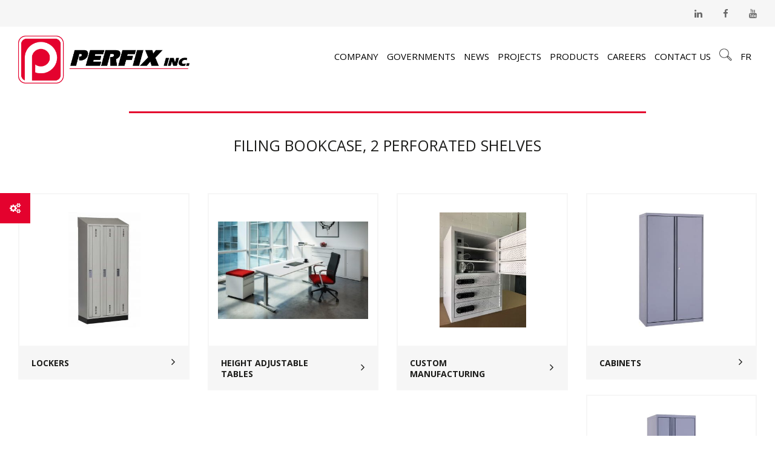

--- FILE ---
content_type: text/html; charset=UTF-8
request_url: https://perfix.ca/en/product-attribute/poids/38/
body_size: 15129
content:
<!DOCTYPE html>
<!--[if IE 7]>
<html class="ie ie7" lang="en-US" prefix="og: https://ogp.me/ns#">
<![endif]-->
<!--[if IE 8]>
<html class="ie ie8" lang="en-US" prefix="og: https://ogp.me/ns#">
<![endif]-->
<!--[if !(IE 7) | !(IE 8) ]><!-->
<html id="top" lang="en-US" prefix="og: https://ogp.me/ns#">
<head>
	<meta charset="UTF-8" />
	<link rel="dns-prefetch" href="//fonts.googleapis.com/">
	
	<script>
        window.dataLayer = window.dataLayer || [];
        function gtag() {
            dataLayer.push(arguments);
        }
        gtag("consent", "default", {
            ad_storage: "denied",
            analytics_storage: "granted",
            functionality_storage: "granted",
            personalization_storage: "denied",
            security_storage: "granted",
            wait_for_update: 2000,
        });
        gtag("set", "ads_data_redaction", true);
        gtag("set", "url_passthrough", false);
    </script>

<!-- Start cookieyes banner -->
<script id="cookieyes" type="text/javascript" src="https://cdn-cookieyes.com/client_data/5be856e887c37bd9d0f0cd97/script.js"></script>
<!-- End cookieyes banner -->

	<title>38 Archives - Perfix inc.</title>

		<style>img:is([sizes="auto" i], [sizes^="auto," i]) { contain-intrinsic-size: 3000px 1500px }</style>
	
		<link rel="profile" href="https://gmpg.org/xfn/11" />
		<meta name="viewport" content="width=device-width, initial-scale=1.0" />
				<link rel="apple-touch-icon" sizes="180x180" href="https://perfix.ca/wp-content/themes/perfix/images/favicons/apple-touch-icon.png">
		<link rel="icon" type="image/png" href="https://perfix.ca/wp-content/themes/perfix/images/favicons/favicon-32x32.png" sizes="32x32">
		<link rel="icon" type="image/png" href="https://perfix.ca/wp-content/themes/perfix/images/favicons/favicon-16x16.png" sizes="16x16">
		<link rel="manifest" href="https://perfix.ca/wp-content/themes/perfix/images/favicons/manifest.json">
		<link rel="mask-icon" href="https://perfix.ca/wp-content/themes/perfix/images/favicons/safari-pinned-tab.svg" color="#e4022e">
		<meta name="theme-color" content="#ffffff">
		
<!-- Search Engine Optimization by Rank Math - https://rankmath.com/ -->
<meta name="robots" content="index, follow, max-snippet:-1, max-video-preview:-1, max-image-preview:large"/>
<link rel="canonical" href="https://perfix.ca/en/product-attribute/poids/38/" />
<meta property="og:locale" content="en_US" />
<meta property="og:type" content="article" />
<meta property="og:title" content="38 Archives - Perfix inc." />
<meta property="og:url" content="https://perfix.ca/en/product-attribute/poids/38/" />
<meta property="og:site_name" content="Perfix inc." />
<meta property="article:publisher" content="https://www.facebook.com/perfix.ca/" />
<meta name="twitter:card" content="summary_large_image" />
<meta name="twitter:title" content="38 Archives - Perfix inc." />
<script type="application/ld+json" class="rank-math-schema">{"@context":"https://schema.org","@graph":[{"@type":"Organization","@id":"https://perfix.ca/en/#organization/","name":"perfix","url":"https://perfix.ca/en/","sameAs":["https://www.facebook.com/perfix.ca/"]},{"@type":"WebSite","@id":"https://perfix.ca/en/#website/","url":"https://perfix.ca/en/","name":"perfix","publisher":{"@id":"https://perfix.ca/en/#organization/"},"inLanguage":"en-US"},{"@type":"CollectionPage","@id":"https://perfix.ca/en/product-attribute/poids/38/#webpage","url":"https://perfix.ca/en/product-attribute/poids/38/","name":"38 Archives - Perfix inc.","isPartOf":{"@id":"https://perfix.ca/en/#website/"},"inLanguage":"en-US"},{"@context":"https://schema.org/","@graph":[{"@type":"Product","name":"Filing bookcase, 2 perforated shelves - Perfix inc.","url":"https://perfix.ca/en/products/bookcases/10-bookcases/filing-bookcase-2-perforated-shelves/","@id":"https://perfix.ca/en/products/bookcases/10-bookcases/filing-bookcase-2-perforated-shelves/"},{"@type":"Product","name":"Bookcase, 2 adjustable shelves - Perfix inc.","url":"https://perfix.ca/en/products/bookcases/87-bookcases/bookcase-2-adjustable-shelves/","@id":"https://perfix.ca/en/products/bookcases/87-bookcases/bookcase-2-adjustable-shelves/"}]}]}</script>
<!-- /Rank Math WordPress SEO plugin -->

<link rel='dns-prefetch' href='//www.googletagmanager.com' />
<link rel='dns-prefetch' href='//fonts.googleapis.com' />
<link href='https://fonts.gstatic.com' crossorigin rel='preconnect' />
<link rel="alternate" type="application/rss+xml" title="Perfix inc. &raquo; 38 Poids Feed" href="https://perfix.ca/en/product-attribute/poids/38/feed/" />
<style id='wp-emoji-styles-inline-css' type='text/css'>

	img.wp-smiley, img.emoji {
		display: inline !important;
		border: none !important;
		box-shadow: none !important;
		height: 1em !important;
		width: 1em !important;
		margin: 0 0.07em !important;
		vertical-align: -0.1em !important;
		background: none !important;
		padding: 0 !important;
	}
</style>
<link rel='stylesheet' id='wp-block-library-css' href='https://perfix.ca/wp-includes/css/dist/block-library/style.min.css?ver=6.8.3' type='text/css' media='all' />
<style id='classic-theme-styles-inline-css' type='text/css'>
/*! This file is auto-generated */
.wp-block-button__link{color:#fff;background-color:#32373c;border-radius:9999px;box-shadow:none;text-decoration:none;padding:calc(.667em + 2px) calc(1.333em + 2px);font-size:1.125em}.wp-block-file__button{background:#32373c;color:#fff;text-decoration:none}
</style>
<style id='global-styles-inline-css' type='text/css'>
:root{--wp--preset--aspect-ratio--square: 1;--wp--preset--aspect-ratio--4-3: 4/3;--wp--preset--aspect-ratio--3-4: 3/4;--wp--preset--aspect-ratio--3-2: 3/2;--wp--preset--aspect-ratio--2-3: 2/3;--wp--preset--aspect-ratio--16-9: 16/9;--wp--preset--aspect-ratio--9-16: 9/16;--wp--preset--color--black: #000000;--wp--preset--color--cyan-bluish-gray: #abb8c3;--wp--preset--color--white: #ffffff;--wp--preset--color--pale-pink: #f78da7;--wp--preset--color--vivid-red: #cf2e2e;--wp--preset--color--luminous-vivid-orange: #ff6900;--wp--preset--color--luminous-vivid-amber: #fcb900;--wp--preset--color--light-green-cyan: #7bdcb5;--wp--preset--color--vivid-green-cyan: #00d084;--wp--preset--color--pale-cyan-blue: #8ed1fc;--wp--preset--color--vivid-cyan-blue: #0693e3;--wp--preset--color--vivid-purple: #9b51e0;--wp--preset--gradient--vivid-cyan-blue-to-vivid-purple: linear-gradient(135deg,rgba(6,147,227,1) 0%,rgb(155,81,224) 100%);--wp--preset--gradient--light-green-cyan-to-vivid-green-cyan: linear-gradient(135deg,rgb(122,220,180) 0%,rgb(0,208,130) 100%);--wp--preset--gradient--luminous-vivid-amber-to-luminous-vivid-orange: linear-gradient(135deg,rgba(252,185,0,1) 0%,rgba(255,105,0,1) 100%);--wp--preset--gradient--luminous-vivid-orange-to-vivid-red: linear-gradient(135deg,rgba(255,105,0,1) 0%,rgb(207,46,46) 100%);--wp--preset--gradient--very-light-gray-to-cyan-bluish-gray: linear-gradient(135deg,rgb(238,238,238) 0%,rgb(169,184,195) 100%);--wp--preset--gradient--cool-to-warm-spectrum: linear-gradient(135deg,rgb(74,234,220) 0%,rgb(151,120,209) 20%,rgb(207,42,186) 40%,rgb(238,44,130) 60%,rgb(251,105,98) 80%,rgb(254,248,76) 100%);--wp--preset--gradient--blush-light-purple: linear-gradient(135deg,rgb(255,206,236) 0%,rgb(152,150,240) 100%);--wp--preset--gradient--blush-bordeaux: linear-gradient(135deg,rgb(254,205,165) 0%,rgb(254,45,45) 50%,rgb(107,0,62) 100%);--wp--preset--gradient--luminous-dusk: linear-gradient(135deg,rgb(255,203,112) 0%,rgb(199,81,192) 50%,rgb(65,88,208) 100%);--wp--preset--gradient--pale-ocean: linear-gradient(135deg,rgb(255,245,203) 0%,rgb(182,227,212) 50%,rgb(51,167,181) 100%);--wp--preset--gradient--electric-grass: linear-gradient(135deg,rgb(202,248,128) 0%,rgb(113,206,126) 100%);--wp--preset--gradient--midnight: linear-gradient(135deg,rgb(2,3,129) 0%,rgb(40,116,252) 100%);--wp--preset--font-size--small: 13px;--wp--preset--font-size--medium: 20px;--wp--preset--font-size--large: 36px;--wp--preset--font-size--x-large: 42px;--wp--preset--spacing--20: 0.44rem;--wp--preset--spacing--30: 0.67rem;--wp--preset--spacing--40: 1rem;--wp--preset--spacing--50: 1.5rem;--wp--preset--spacing--60: 2.25rem;--wp--preset--spacing--70: 3.38rem;--wp--preset--spacing--80: 5.06rem;--wp--preset--shadow--natural: 6px 6px 9px rgba(0, 0, 0, 0.2);--wp--preset--shadow--deep: 12px 12px 50px rgba(0, 0, 0, 0.4);--wp--preset--shadow--sharp: 6px 6px 0px rgba(0, 0, 0, 0.2);--wp--preset--shadow--outlined: 6px 6px 0px -3px rgba(255, 255, 255, 1), 6px 6px rgba(0, 0, 0, 1);--wp--preset--shadow--crisp: 6px 6px 0px rgba(0, 0, 0, 1);}:where(.is-layout-flex){gap: 0.5em;}:where(.is-layout-grid){gap: 0.5em;}body .is-layout-flex{display: flex;}.is-layout-flex{flex-wrap: wrap;align-items: center;}.is-layout-flex > :is(*, div){margin: 0;}body .is-layout-grid{display: grid;}.is-layout-grid > :is(*, div){margin: 0;}:where(.wp-block-columns.is-layout-flex){gap: 2em;}:where(.wp-block-columns.is-layout-grid){gap: 2em;}:where(.wp-block-post-template.is-layout-flex){gap: 1.25em;}:where(.wp-block-post-template.is-layout-grid){gap: 1.25em;}.has-black-color{color: var(--wp--preset--color--black) !important;}.has-cyan-bluish-gray-color{color: var(--wp--preset--color--cyan-bluish-gray) !important;}.has-white-color{color: var(--wp--preset--color--white) !important;}.has-pale-pink-color{color: var(--wp--preset--color--pale-pink) !important;}.has-vivid-red-color{color: var(--wp--preset--color--vivid-red) !important;}.has-luminous-vivid-orange-color{color: var(--wp--preset--color--luminous-vivid-orange) !important;}.has-luminous-vivid-amber-color{color: var(--wp--preset--color--luminous-vivid-amber) !important;}.has-light-green-cyan-color{color: var(--wp--preset--color--light-green-cyan) !important;}.has-vivid-green-cyan-color{color: var(--wp--preset--color--vivid-green-cyan) !important;}.has-pale-cyan-blue-color{color: var(--wp--preset--color--pale-cyan-blue) !important;}.has-vivid-cyan-blue-color{color: var(--wp--preset--color--vivid-cyan-blue) !important;}.has-vivid-purple-color{color: var(--wp--preset--color--vivid-purple) !important;}.has-black-background-color{background-color: var(--wp--preset--color--black) !important;}.has-cyan-bluish-gray-background-color{background-color: var(--wp--preset--color--cyan-bluish-gray) !important;}.has-white-background-color{background-color: var(--wp--preset--color--white) !important;}.has-pale-pink-background-color{background-color: var(--wp--preset--color--pale-pink) !important;}.has-vivid-red-background-color{background-color: var(--wp--preset--color--vivid-red) !important;}.has-luminous-vivid-orange-background-color{background-color: var(--wp--preset--color--luminous-vivid-orange) !important;}.has-luminous-vivid-amber-background-color{background-color: var(--wp--preset--color--luminous-vivid-amber) !important;}.has-light-green-cyan-background-color{background-color: var(--wp--preset--color--light-green-cyan) !important;}.has-vivid-green-cyan-background-color{background-color: var(--wp--preset--color--vivid-green-cyan) !important;}.has-pale-cyan-blue-background-color{background-color: var(--wp--preset--color--pale-cyan-blue) !important;}.has-vivid-cyan-blue-background-color{background-color: var(--wp--preset--color--vivid-cyan-blue) !important;}.has-vivid-purple-background-color{background-color: var(--wp--preset--color--vivid-purple) !important;}.has-black-border-color{border-color: var(--wp--preset--color--black) !important;}.has-cyan-bluish-gray-border-color{border-color: var(--wp--preset--color--cyan-bluish-gray) !important;}.has-white-border-color{border-color: var(--wp--preset--color--white) !important;}.has-pale-pink-border-color{border-color: var(--wp--preset--color--pale-pink) !important;}.has-vivid-red-border-color{border-color: var(--wp--preset--color--vivid-red) !important;}.has-luminous-vivid-orange-border-color{border-color: var(--wp--preset--color--luminous-vivid-orange) !important;}.has-luminous-vivid-amber-border-color{border-color: var(--wp--preset--color--luminous-vivid-amber) !important;}.has-light-green-cyan-border-color{border-color: var(--wp--preset--color--light-green-cyan) !important;}.has-vivid-green-cyan-border-color{border-color: var(--wp--preset--color--vivid-green-cyan) !important;}.has-pale-cyan-blue-border-color{border-color: var(--wp--preset--color--pale-cyan-blue) !important;}.has-vivid-cyan-blue-border-color{border-color: var(--wp--preset--color--vivid-cyan-blue) !important;}.has-vivid-purple-border-color{border-color: var(--wp--preset--color--vivid-purple) !important;}.has-vivid-cyan-blue-to-vivid-purple-gradient-background{background: var(--wp--preset--gradient--vivid-cyan-blue-to-vivid-purple) !important;}.has-light-green-cyan-to-vivid-green-cyan-gradient-background{background: var(--wp--preset--gradient--light-green-cyan-to-vivid-green-cyan) !important;}.has-luminous-vivid-amber-to-luminous-vivid-orange-gradient-background{background: var(--wp--preset--gradient--luminous-vivid-amber-to-luminous-vivid-orange) !important;}.has-luminous-vivid-orange-to-vivid-red-gradient-background{background: var(--wp--preset--gradient--luminous-vivid-orange-to-vivid-red) !important;}.has-very-light-gray-to-cyan-bluish-gray-gradient-background{background: var(--wp--preset--gradient--very-light-gray-to-cyan-bluish-gray) !important;}.has-cool-to-warm-spectrum-gradient-background{background: var(--wp--preset--gradient--cool-to-warm-spectrum) !important;}.has-blush-light-purple-gradient-background{background: var(--wp--preset--gradient--blush-light-purple) !important;}.has-blush-bordeaux-gradient-background{background: var(--wp--preset--gradient--blush-bordeaux) !important;}.has-luminous-dusk-gradient-background{background: var(--wp--preset--gradient--luminous-dusk) !important;}.has-pale-ocean-gradient-background{background: var(--wp--preset--gradient--pale-ocean) !important;}.has-electric-grass-gradient-background{background: var(--wp--preset--gradient--electric-grass) !important;}.has-midnight-gradient-background{background: var(--wp--preset--gradient--midnight) !important;}.has-small-font-size{font-size: var(--wp--preset--font-size--small) !important;}.has-medium-font-size{font-size: var(--wp--preset--font-size--medium) !important;}.has-large-font-size{font-size: var(--wp--preset--font-size--large) !important;}.has-x-large-font-size{font-size: var(--wp--preset--font-size--x-large) !important;}
:where(.wp-block-post-template.is-layout-flex){gap: 1.25em;}:where(.wp-block-post-template.is-layout-grid){gap: 1.25em;}
:where(.wp-block-columns.is-layout-flex){gap: 2em;}:where(.wp-block-columns.is-layout-grid){gap: 2em;}
:root :where(.wp-block-pullquote){font-size: 1.5em;line-height: 1.6;}
</style>
<link rel='stylesheet' id='woocommerce-layout-css' href='https://perfix.ca/wp-content/plugins/woocommerce/assets/css/woocommerce-layout.css?ver=10.0.5' type='text/css' media='all' />
<link rel='stylesheet' id='woocommerce-general-css' href='https://perfix.ca/wp-content/plugins/woocommerce/assets/css/woocommerce.css?ver=10.0.5' type='text/css' media='all' />
<style id='woocommerce-inline-inline-css' type='text/css'>
.woocommerce form .form-row .required { visibility: visible; }
</style>
<link rel='stylesheet' id='wpml-legacy-dropdown-0-css' href='https://perfix.ca/wp-content/plugins/sitepress-multilingual-cms/templates/language-switchers/legacy-dropdown/style.min.css?ver=1' type='text/css' media='all' />
<style id='wpml-legacy-dropdown-0-inline-css' type='text/css'>
.wpml-ls-statics-shortcode_actions{background-color:#eeeeee;}.wpml-ls-statics-shortcode_actions, .wpml-ls-statics-shortcode_actions .wpml-ls-sub-menu, .wpml-ls-statics-shortcode_actions a {border-color:#cdcdcd;}.wpml-ls-statics-shortcode_actions a, .wpml-ls-statics-shortcode_actions .wpml-ls-sub-menu a, .wpml-ls-statics-shortcode_actions .wpml-ls-sub-menu a:link, .wpml-ls-statics-shortcode_actions li:not(.wpml-ls-current-language) .wpml-ls-link, .wpml-ls-statics-shortcode_actions li:not(.wpml-ls-current-language) .wpml-ls-link:link {color:#444444;background-color:#ffffff;}.wpml-ls-statics-shortcode_actions .wpml-ls-sub-menu a:hover,.wpml-ls-statics-shortcode_actions .wpml-ls-sub-menu a:focus, .wpml-ls-statics-shortcode_actions .wpml-ls-sub-menu a:link:hover, .wpml-ls-statics-shortcode_actions .wpml-ls-sub-menu a:link:focus {color:#000000;background-color:#eeeeee;}.wpml-ls-statics-shortcode_actions .wpml-ls-current-language > a {color:#444444;background-color:#ffffff;}.wpml-ls-statics-shortcode_actions .wpml-ls-current-language:hover>a, .wpml-ls-statics-shortcode_actions .wpml-ls-current-language>a:focus {color:#000000;background-color:#eeeeee;}
</style>
<link rel='stylesheet' id='brands-styles-css' href='https://perfix.ca/wp-content/plugins/woocommerce/assets/css/brands.css?ver=10.0.5' type='text/css' media='all' />
<link rel='stylesheet' id='google-fonts-css' href='https://fonts.googleapis.com/css?family=Open+Sans%3A300%2C400%2C700&#038;ver=6.8.3' type='text/css' media='all' />
<link rel='stylesheet' id='main-css-css' href='https://perfix.ca/wp-content/themes/perfix/css/style.css?ver=1678210395' type='text/css' media='all' />
<!--[if IE]>
<link rel='stylesheet' id='ie-css-css' href='https://perfix.ca/wp-content/themes/perfix/css/ie.css?ver=1678210394' type='text/css' media='all' />
<![endif]-->
<script type="text/javascript" id="woocommerce-google-analytics-integration-gtag-js-after">
/* <![CDATA[ */
/* Google Analytics for WooCommerce (gtag.js) */
					window.dataLayer = window.dataLayer || [];
					function gtag(){dataLayer.push(arguments);}
					// Set up default consent state.
					for ( const mode of [{"analytics_storage":"denied","ad_storage":"denied","ad_user_data":"denied","ad_personalization":"denied","region":["AT","BE","BG","HR","CY","CZ","DK","EE","FI","FR","DE","GR","HU","IS","IE","IT","LV","LI","LT","LU","MT","NL","NO","PL","PT","RO","SK","SI","ES","SE","GB","CH"]}] || [] ) {
						gtag( "consent", "default", { "wait_for_update": 500, ...mode } );
					}
					gtag("js", new Date());
					gtag("set", "developer_id.dOGY3NW", true);
					gtag("config", "G-QKBPSVD214", {"track_404":true,"allow_google_signals":true,"logged_in":false,"linker":{"domains":[],"allow_incoming":false},"custom_map":{"dimension1":"logged_in"}});
/* ]]> */
</script>
<script type="text/javascript" src="https://perfix.ca/wp-includes/js/jquery/jquery.min.js?ver=3.7.1" id="jquery-core-js"></script>
<script type="text/javascript" src="https://perfix.ca/wp-includes/js/jquery/jquery-migrate.min.js?ver=3.4.1" id="jquery-migrate-js"></script>
<script type="text/javascript" src="https://perfix.ca/wp-content/plugins/woocommerce/assets/js/jquery-blockui/jquery.blockUI.min.js?ver=2.7.0-wc.10.0.5" id="jquery-blockui-js" defer="defer" data-wp-strategy="defer"></script>
<script type="text/javascript" id="wc-add-to-cart-js-extra">
/* <![CDATA[ */
var wc_add_to_cart_params = {"ajax_url":"\/wp-admin\/admin-ajax.php?lang=en","wc_ajax_url":"\/en\/?wc-ajax=%%endpoint%%","i18n_view_cart":"View cart","cart_url":"https:\/\/perfix.ca\/en\/cart\/","is_cart":"","cart_redirect_after_add":"no"};
/* ]]> */
</script>
<script type="text/javascript" src="https://perfix.ca/wp-content/plugins/woocommerce/assets/js/frontend/add-to-cart.min.js?ver=10.0.5" id="wc-add-to-cart-js" defer="defer" data-wp-strategy="defer"></script>
<script type="text/javascript" src="https://perfix.ca/wp-content/plugins/woocommerce/assets/js/js-cookie/js.cookie.min.js?ver=2.1.4-wc.10.0.5" id="js-cookie-js" defer="defer" data-wp-strategy="defer"></script>
<script type="text/javascript" id="woocommerce-js-extra">
/* <![CDATA[ */
var woocommerce_params = {"ajax_url":"\/wp-admin\/admin-ajax.php?lang=en","wc_ajax_url":"\/en\/?wc-ajax=%%endpoint%%","i18n_password_show":"Show password","i18n_password_hide":"Hide password"};
/* ]]> */
</script>
<script type="text/javascript" src="https://perfix.ca/wp-content/plugins/woocommerce/assets/js/frontend/woocommerce.min.js?ver=10.0.5" id="woocommerce-js" defer="defer" data-wp-strategy="defer"></script>
<script type="text/javascript" src="https://perfix.ca/wp-content/plugins/sitepress-multilingual-cms/templates/language-switchers/legacy-dropdown/script.min.js?ver=1" id="wpml-legacy-dropdown-0-js"></script>
<script type="text/javascript" id="WCPAY_ASSETS-js-extra">
/* <![CDATA[ */
var wcpayAssets = {"url":"https:\/\/perfix.ca\/wp-content\/plugins\/woocommerce-payments\/dist\/"};
/* ]]> */
</script>
<script type="text/javascript" id="wc-cart-fragments-js-extra">
/* <![CDATA[ */
var wc_cart_fragments_params = {"ajax_url":"\/wp-admin\/admin-ajax.php?lang=en","wc_ajax_url":"\/en\/?wc-ajax=%%endpoint%%","cart_hash_key":"wc_cart_hash_7a49454f221f7a8c12e6b4e22f8cc429-en","fragment_name":"wc_fragments_7a49454f221f7a8c12e6b4e22f8cc429","request_timeout":"5000"};
/* ]]> */
</script>
<script type="text/javascript" src="https://perfix.ca/wp-content/plugins/woocommerce/assets/js/frontend/cart-fragments.min.js?ver=10.0.5" id="wc-cart-fragments-js" defer="defer" data-wp-strategy="defer"></script>

<!-- Google tag (gtag.js) snippet added by Site Kit -->
<!-- Google Analytics snippet added by Site Kit -->
<script type="text/javascript" src="https://www.googletagmanager.com/gtag/js?id=G-QKBPSVD214" id="google_gtagjs-js" async></script>
<script type="text/javascript" id="google_gtagjs-js-after">
/* <![CDATA[ */
window.dataLayer = window.dataLayer || [];function gtag(){dataLayer.push(arguments);}
gtag("set","linker",{"domains":["perfix.ca"]});
gtag("js", new Date());
gtag("set", "developer_id.dZTNiMT", true);
gtag("config", "G-QKBPSVD214");
/* ]]> */
</script>
<link rel="https://api.w.org/" href="https://perfix.ca/en/wp-json/" /><link rel="EditURI" type="application/rsd+xml" title="RSD" href="https://perfix.ca/xmlrpc.php?rsd" />
<meta name="generator" content="WordPress 6.8.3" />
<meta name="generator" content="Site Kit by Google 1.159.0" /><meta name="generator" content="WPML ver:4.7.6 stt:1,4;" />
	<noscript><style>.woocommerce-product-gallery{ opacity: 1 !important; }</style></noscript>
	<style type="text/css">.recentcomments a{display:inline !important;padding:0 !important;margin:0 !important;}</style><link rel="icon" href="https://perfix.ca/wp-content/uploads/2018/06/cropped-logo-32x32.png" sizes="32x32" />
<link rel="icon" href="https://perfix.ca/wp-content/uploads/2018/06/cropped-logo-192x192.png" sizes="192x192" />
<link rel="apple-touch-icon" href="https://perfix.ca/wp-content/uploads/2018/06/cropped-logo-180x180.png" />
<meta name="msapplication-TileImage" content="https://perfix.ca/wp-content/uploads/2018/06/cropped-logo-270x270.png" />
<meta name="generator" content="WP Rocket 3.19.3" data-wpr-features="wpr_minify_js wpr_minify_css wpr_preload_links wpr_desktop" /></head>

<body class="archive tax-pa_poids term-1581 wp-theme-perfix theme-perfix woocommerce woocommerce-page woocommerce-no-js">

	<div data-rocket-location-hash="779e49681e4bced73d8f889ac2d96935" class="page-wrapper">

		<aside class="search-wrap">
			<div class="cover"></div>
			<form role="search" method="get" class="search-form" action="https://perfix.ca/en/">
			    <label>
			        <span class="screen-reader-text">Search for:</span>
					<input type="hidden" name="post_type" value="product" />
			        <input type="search" class="search-field"
			            value="" name="s"
			            title="Search for:" />
			    </label>
				<button type="submit" class="search-submit"><i class="fa fa-search" aria-hidden="true"></i></button>
			</form>
		</aside>

		<header data-rocket-location-hash="e04a1d2c6cea256152f41f7049046fd5" class="header">

			
			<div data-rocket-location-hash="5f80edfba767243991ea08d25083bdb6" class="social-media clearfix">
				<a href="https://www.linkedin.com/company/perfix-inc/" target="_blank" rel="noopener noreferrer" onclick="gaTracker('send', 'event', 'category', 'action', {'nonInteraction': 1});"><i class="fa fa-linkedin" aria-hidden="true"></i></a>				<a href="https://www.facebook.com/perfix.ca" target="_blank" rel="noopener noreferrer" onclick="gaTracker('send', 'event', 'category', 'action', {'nonInteraction': 1});"><i class="fa fa-facebook" aria-hidden="true"></i></a>								<a href="https://youtu.be/vmU1KVNtLjk" target="_blank" rel="noopener noreferrer" onclick="gaTracker('send', 'event', 'category', 'action', {'nonInteraction': 1});"><i class="fa fa-youtube" aria-hidden="true"></i></a>			</div>

			<div data-rocket-location-hash="59da2742c0cfbe9e551e00d2c0419b4b" class="clearfix">

				<div class="col-md-2">
					<a class="logo" href="https://perfix.ca/en/"><img src="https://perfix.ca/wp-content/themes/perfix/images/logo.png" alt="Perfix inc." /></a>
				</div>

				<div class="col-md-10 desktop-menu">
					<nav class="main-nav-wrap">
						<ul>
							<li id="menu-item-4925" class="menu-item menu-item-type-post_type menu-item-object-page menu-item-has-children menu-item-4925"><a href="https://perfix.ca/en/company/">Company</a>
<ul class="sub-menu">
	<li id="menu-item-8694" class="menu-item menu-item-type-post_type menu-item-object-page menu-item-8694"><a href="https://perfix.ca/en/company/">Company</a></li>
	<li id="menu-item-6683" class="menu-item menu-item-type-post_type menu-item-object-page menu-item-6683"><a href="https://perfix.ca/en/company/certifications/">Certifications</a></li>
	<li id="menu-item-7064" class="target-pdf menu-item menu-item-type-custom menu-item-object-custom menu-item-7064"><a href="https://perfix.ca/wp-content/uploads/2023/04/LEED-2023.pdf">Environmental policy</a></li>
</ul>
</li>
<li id="menu-item-4927" class="menu-item menu-item-type-post_type menu-item-object-page menu-item-has-children menu-item-4927"><a href="https://perfix.ca/en/government/">Governments</a>
<ul class="sub-menu">
	<li id="menu-item-10965" class="menu-item menu-item-type-post_type menu-item-object-page menu-item-10965"><a href="https://perfix.ca/en/government/">Government of Canada</a></li>
	<li id="menu-item-10888" class="menu-item menu-item-type-post_type menu-item-object-page menu-item-10888"><a href="https://perfix.ca/en/government/gsa/">GSA Contract Holder</a></li>
</ul>
</li>
<li id="menu-item-4928" class="menu-item menu-item-type-post_type menu-item-object-page menu-item-4928"><a href="https://perfix.ca/en/news/">News</a></li>
<li id="menu-item-4929" class="menu-item menu-item-type-post_type menu-item-object-page menu-item-4929"><a href="https://perfix.ca/en/projects/">Projects</a></li>
<li id="menu-item-4930" class="menu-item menu-item-type-post_type menu-item-object-page menu-item-has-children menu-item-4930"><a href="https://perfix.ca/en/products/">Products</a>
<ul class="sub-menu">
	<li id="menu-item-8695" class="menu-item menu-item-type-post_type menu-item-object-page menu-item-8695"><a href="https://perfix.ca/en/products/">Products</a></li>
	<li id="menu-item-12119" class="menu-item menu-item-type-custom menu-item-object-custom menu-item-12119"><a href="https://perfix.ca/wp-content/uploads/2020/01/Brochure_PERFIX_Evolution.pdf">EVOLUTION BROCHURE</a></li>
	<li id="menu-item-8178" class="menu-item menu-item-type-post_type menu-item-object-page menu-item-8178"><a href="https://perfix.ca/en/products/brochures/">Brochures</a></li>
	<li id="menu-item-12203" class="menu-item menu-item-type-custom menu-item-object-custom menu-item-12203"><a href="https://perfix.ca/wp-content/uploads/2016/09/Perfix-Carte-de-couleurs-Colour-Chart.pdf">Colour chart</a></li>
	<li id="menu-item-9142" class="menu-item menu-item-type-post_type menu-item-object-page menu-item-9142"><a href="https://perfix.ca/en/products/technical-specifications/">Technical specifications</a></li>
	<li id="menu-item-9362" class="menu-item menu-item-type-post_type menu-item-object-page menu-item-9362"><a href="https://perfix.ca/en/products/installation/">Installation</a></li>
	<li id="menu-item-12204" class="menu-item menu-item-type-custom menu-item-object-custom menu-item-12204"><a href="https://perfix.ca/wp-content/uploads/2025/05/perfix-25-100-liste-produits-fe-v4.pdf">Product guide</a></li>
	<li id="menu-item-11316" class="menu-item menu-item-type-post_type menu-item-object-page menu-item-11316"><a href="https://perfix.ca/en/private-access/">Private access</a></li>
</ul>
</li>
<li id="menu-item-12155" class="menu-item menu-item-type-post_type menu-item-object-page menu-item-12155"><a href="https://perfix.ca/en/careers/">Careers</a></li>
<li id="menu-item-4931" class="menu-item menu-item-type-post_type menu-item-object-page menu-item-4931"><a href="https://perfix.ca/en/contact-us/">Contact us</a></li>

							<li class="search"><button></button></li>

							<li class="lang"><a href="https://perfix.ca/">fr</a></li>
							<li class="cart custom-cart"></li>
						</ul>
					</nav>
				</div>

				<div class="mobile-nav-wrap">
    <div class="top-mobile">
                <a class="language" href="https://perfix.ca/">FR</a>        <button class="hamburger mobile-nav-toggle c-hamburger--htx">
          <span>toggle menu</span>
        </button>
        <div class="search">
            <i class="fa fa-search" aria-hidden="true"></i>
        </div>
    </div>
    <div class="mobile-menu">
        <ul class="top-m">
            <li class="menu-item menu-item-type-post_type menu-item-object-page menu-item-has-children menu-item-4925"><a href="https://perfix.ca/en/company/">Company</a>
<ul class="sub-menu">
	<li class="menu-item menu-item-type-post_type menu-item-object-page menu-item-8694"><a href="https://perfix.ca/en/company/">Company</a></li>
	<li class="menu-item menu-item-type-post_type menu-item-object-page menu-item-6683"><a href="https://perfix.ca/en/company/certifications/">Certifications</a></li>
	<li class="target-pdf menu-item menu-item-type-custom menu-item-object-custom menu-item-7064"><a href="https://perfix.ca/wp-content/uploads/2023/04/LEED-2023.pdf">Environmental policy</a></li>
</ul>
</li>
<li class="menu-item menu-item-type-post_type menu-item-object-page menu-item-has-children menu-item-4927"><a href="https://perfix.ca/en/government/">Governments</a>
<ul class="sub-menu">
	<li class="menu-item menu-item-type-post_type menu-item-object-page menu-item-10965"><a href="https://perfix.ca/en/government/">Government of Canada</a></li>
	<li class="menu-item menu-item-type-post_type menu-item-object-page menu-item-10888"><a href="https://perfix.ca/en/government/gsa/">GSA Contract Holder</a></li>
</ul>
</li>
<li class="menu-item menu-item-type-post_type menu-item-object-page menu-item-4928"><a href="https://perfix.ca/en/news/">News</a></li>
<li class="menu-item menu-item-type-post_type menu-item-object-page menu-item-4929"><a href="https://perfix.ca/en/projects/">Projects</a></li>
<li class="menu-item menu-item-type-post_type menu-item-object-page menu-item-has-children menu-item-4930"><a href="https://perfix.ca/en/products/">Products</a>
<ul class="sub-menu">
	<li class="menu-item menu-item-type-post_type menu-item-object-page menu-item-8695"><a href="https://perfix.ca/en/products/">Products</a></li>
	<li class="menu-item menu-item-type-custom menu-item-object-custom menu-item-12119"><a href="https://perfix.ca/wp-content/uploads/2020/01/Brochure_PERFIX_Evolution.pdf">EVOLUTION BROCHURE</a></li>
	<li class="menu-item menu-item-type-post_type menu-item-object-page menu-item-8178"><a href="https://perfix.ca/en/products/brochures/">Brochures</a></li>
	<li class="menu-item menu-item-type-custom menu-item-object-custom menu-item-12203"><a href="https://perfix.ca/wp-content/uploads/2016/09/Perfix-Carte-de-couleurs-Colour-Chart.pdf">Colour chart</a></li>
	<li class="menu-item menu-item-type-post_type menu-item-object-page menu-item-9142"><a href="https://perfix.ca/en/products/technical-specifications/">Technical specifications</a></li>
	<li class="menu-item menu-item-type-post_type menu-item-object-page menu-item-9362"><a href="https://perfix.ca/en/products/installation/">Installation</a></li>
	<li class="menu-item menu-item-type-custom menu-item-object-custom menu-item-12204"><a href="https://perfix.ca/wp-content/uploads/2025/05/perfix-25-100-liste-produits-fe-v4.pdf">Product guide</a></li>
	<li class="menu-item menu-item-type-post_type menu-item-object-page menu-item-11316"><a href="https://perfix.ca/en/private-access/">Private access</a></li>
</ul>
</li>
<li class="menu-item menu-item-type-post_type menu-item-object-page menu-item-12155"><a href="https://perfix.ca/en/careers/">Careers</a></li>
<li class="menu-item menu-item-type-post_type menu-item-object-page menu-item-4931"><a href="https://perfix.ca/en/contact-us/">Contact us</a></li>
        </ul>
            </div>
</div>
			</div>
		</header>

		<div data-rocket-location-hash="1cde2fc08953a3e25274f6ab8228c587" class="main clearfix">


<header data-rocket-location-hash="d88c5fc7426ceed7242acf60124ef6ea" class="page-header clearfix container-fluid">

    <div class="hr"><hr></div>

    
    
                    <h1>Filing bookcase, 2 perforated shelves</h1>
        
        
    
</header>

<!-- <header class="woocommerce-products-header">
			<h1 class="woocommerce-products-header__title page-title">38</h1>
	
	</header> -->


<div data-rocket-location-hash="f2102d1a79a6045a2933dd376e9c4f47" class="product-content-wrap">

	<aside class="products-sidebar">

	<span class="mobile-cat-toggle"><i class="fa fa-gears"></i><span>Categories</span></span>
	<ul class="main-cats">
	    	<li class="cat-item cat-item-1137"><a href="https://perfix.ca/en/product-category/lockers/">Lockers</a>
<ul class='children'>
	<li class="cat-item cat-item-2011"><a href="https://perfix.ca/en/product-category/lockers/concorde-en/">Locker Concorde</a>
	<ul class='children'>
	<li class="cat-item cat-item-2012"><a href="https://perfix.ca/en/product-category/lockers/concorde-en/c-2-tiers/">Locker 2 tier High</a>
</li>
	<li class="cat-item cat-item-1399"><a href="https://perfix.ca/en/product-category/lockers/concorde-en/c-3-tiers/">Locker 3 tier High</a>
</li>
	<li class="cat-item cat-item-1404"><a href="https://perfix.ca/en/product-category/lockers/concorde-en/c-4-tiers/">Locker 4 tier High</a>
		<ul class='children'>
	<li class="cat-item cat-item-2015"><a href="https://perfix.ca/en/product-category/lockers/concorde-en/c-4-tiers/c-4-simple-en/">Single unit 4 tier H.</a>
</li>
	<li class="cat-item cat-item-1402"><a href="https://perfix.ca/en/product-category/lockers/concorde-en/c-4-tiers/c-4-double-en/">Double unit 4 tier H.</a>
</li>
	<li class="cat-item cat-item-1405"><a href="https://perfix.ca/en/product-category/lockers/concorde-en/c-4-tiers/c-4-triple-en/">Triple unit 4 tier H.</a>
</li>
		</ul>
</li>
	<li class="cat-item cat-item-2016"><a href="https://perfix.ca/en/product-category/lockers/concorde-en/c-5-tiers/">Locker 5 tier High</a>
		<ul class='children'>
	<li class="cat-item cat-item-1406"><a href="https://perfix.ca/en/product-category/lockers/concorde-en/c-5-tiers/c-5-simple-en/">Single unit 5 tier H.</a>
</li>
	<li class="cat-item cat-item-1453"><a href="https://perfix.ca/en/product-category/lockers/concorde-en/c-5-tiers/c-5-double-en/">Double unit 5 tier H.</a>
</li>
	<li class="cat-item cat-item-1450"><a href="https://perfix.ca/en/product-category/lockers/concorde-en/c-5-tiers/c-5-triple-en/">Triple unit 5 tier H.</a>
</li>
		</ul>
</li>
	<li class="cat-item cat-item-2018"><a href="https://perfix.ca/en/product-category/lockers/concorde-en/c-6-tiers/">Locker 6 tier High</a>
		<ul class='children'>
	<li class="cat-item cat-item-1449"><a href="https://perfix.ca/en/product-category/lockers/concorde-en/c-6-tiers/c-6-simple-en/">Single unit 6 tier H.</a>
</li>
	<li class="cat-item cat-item-1413"><a href="https://perfix.ca/en/product-category/lockers/concorde-en/c-6-tiers/c-6-double-en/">Double unit 6 tier H.</a>
</li>
	<li class="cat-item cat-item-1416"><a href="https://perfix.ca/en/product-category/lockers/concorde-en/c-6-tiers/c-6-triple-en/">Triple unit 6 tier H.</a>
</li>
		</ul>
</li>
	<li class="cat-item cat-item-2019"><a href="https://perfix.ca/en/product-category/lockers/concorde-en/c-arch/">Arch</a>
</li>
	</ul>
</li>
	<li class="cat-item cat-item-1407"><a href="https://perfix.ca/en/product-category/lockers/f70-en-en/">F70</a>
	<ul class='children'>
	<li class="cat-item cat-item-2093"><a href="https://perfix.ca/en/product-category/lockers/f70-en-en/double-2-teir-h/">Double 2 teir H.</a>
</li>
	<li class="cat-item cat-item-2020"><a href="https://perfix.ca/en/product-category/lockers/f70-en-en/f70-1-tier/">Locker 1 tier High</a>
		<ul class='children'>
	<li class="cat-item cat-item-2160"><a href="https://perfix.ca/en/product-category/lockers/f70-en-en/f70-1-tier/quadruple-unit-1-tier-h/">Quadruple unit 1 tier H.</a>
</li>
	<li class="cat-item cat-item-2021"><a href="https://perfix.ca/en/product-category/lockers/f70-en-en/f70-1-tier/f70-1-simple-en/">Single unit 1 tier H.</a>
</li>
	<li class="cat-item cat-item-1447"><a href="https://perfix.ca/en/product-category/lockers/f70-en-en/f70-1-tier/f70-1-double-en/">Double unit 1 tier H.</a>
</li>
	<li class="cat-item cat-item-1443"><a href="https://perfix.ca/en/product-category/lockers/f70-en-en/f70-1-tier/f70-1-triple-en/">Triple unit 1 tier H.</a>
</li>
		</ul>
</li>
	<li class="cat-item cat-item-1446"><a href="https://perfix.ca/en/product-category/lockers/f70-en-en/f70-2-tiers/">Locker 2 tier High</a>
		<ul class='children'>
	<li class="cat-item cat-item-1141"><a href="https://perfix.ca/en/product-category/lockers/f70-en-en/f70-2-tiers/f70-2-simple-en/">Single unit 2 tier H.</a>
</li>
	<li class="cat-item cat-item-2094"><a href="https://perfix.ca/en/product-category/lockers/f70-en-en/f70-2-tiers/double-2-tier-h/">Double Unit 2 Tier H.</a>
</li>
	<li class="cat-item cat-item-2024"><a href="https://perfix.ca/en/product-category/lockers/f70-en-en/f70-2-tiers/f70-2-triple-en/">Triple unit 2 tier H.</a>
</li>
		</ul>
</li>
	<li class="cat-item cat-item-1442"><a href="https://perfix.ca/en/product-category/lockers/f70-en-en/f70-3-tiers/">Locker 3 tier High</a>
		<ul class='children'>
	<li class="cat-item cat-item-1439"><a href="https://perfix.ca/en/product-category/lockers/f70-en-en/f70-3-tiers/f70-3-simple-en/">Single unit 3 tier H.</a>
</li>
	<li class="cat-item cat-item-1441"><a href="https://perfix.ca/en/product-category/lockers/f70-en-en/f70-3-tiers/f70-3-double-en/">Double unit 3 tier H.</a>
</li>
	<li class="cat-item cat-item-1422"><a href="https://perfix.ca/en/product-category/lockers/f70-en-en/f70-3-tiers/f70-3-triple-en/">Triple unit 3 tier H.</a>
</li>
		</ul>
</li>
	<li class="cat-item cat-item-1423"><a href="https://perfix.ca/en/product-category/lockers/f70-en-en/f70-4-tiers/">Locker 4 tier High</a>
		<ul class='children'>
	<li class="cat-item cat-item-1426"><a href="https://perfix.ca/en/product-category/lockers/f70-en-en/f70-4-tiers/f70-4-simple-en/">Single unit 4 tier H.</a>
</li>
	<li class="cat-item cat-item-1424"><a href="https://perfix.ca/en/product-category/lockers/f70-en-en/f70-4-tiers/f70-4-double-en/">Double unit 4 tier H.</a>
</li>
	<li class="cat-item cat-item-1427"><a href="https://perfix.ca/en/product-category/lockers/f70-en-en/f70-4-tiers/f70-4-triple-en/">Triple unit 4 tier H.</a>
</li>
		</ul>
</li>
	<li class="cat-item cat-item-1428"><a href="https://perfix.ca/en/product-category/lockers/f70-en-en/f70-5-tiers/">Locker 5 tier High</a>
		<ul class='children'>
	<li class="cat-item cat-item-1431"><a href="https://perfix.ca/en/product-category/lockers/f70-en-en/f70-5-tiers/f70-5-simple-en/">Single unit 5 tier H.</a>
</li>
	<li class="cat-item cat-item-1429"><a href="https://perfix.ca/en/product-category/lockers/f70-en-en/f70-5-tiers/f70-5-double-en/">Double unit 5 tier H.</a>
</li>
	<li class="cat-item cat-item-1432"><a href="https://perfix.ca/en/product-category/lockers/f70-en-en/f70-5-tiers/f70-5-triple-en/">Triple unit 5 tier H.</a>
</li>
		</ul>
</li>
	<li class="cat-item cat-item-2025"><a href="https://perfix.ca/en/product-category/lockers/f70-en-en/f70-6-tiers/">Locker 6 tier High</a>
		<ul class='children'>
	<li class="cat-item cat-item-1436"><a href="https://perfix.ca/en/product-category/lockers/f70-en-en/f70-6-tiers/f70-6-simple-en/">Single unit 6 tier H.</a>
</li>
	<li class="cat-item cat-item-2026"><a href="https://perfix.ca/en/product-category/lockers/f70-en-en/f70-6-tiers/f70-6-double-en/">Double unit 6 tier H.</a>
</li>
	<li class="cat-item cat-item-2027"><a href="https://perfix.ca/en/product-category/lockers/f70-en-en/f70-6-tiers/f70-6-triple-en/">Triple unit 6 tier H.</a>
</li>
		</ul>
</li>
	<li class="cat-item cat-item-1438"><a href="https://perfix.ca/en/product-category/lockers/f70-en-en/f70-arch/">Arch</a>
</li>
	</ul>
</li>
	<li class="cat-item cat-item-1172"><a href="https://perfix.ca/en/product-category/lockers/z-style-en/">Z Style</a>
</li>
	<li class="cat-item cat-item-1797"><a href="https://perfix.ca/en/product-category/lockers/stor-en/">STOR</a>
</li>
	<li class="cat-item cat-item-1156"><a href="https://perfix.ca/en/product-category/lockers/specialized-cloakrooms/">Specialized Lockers</a>
	<ul class='children'>
	<li class="cat-item cat-item-1987"><a href="https://perfix.ca/en/product-category/lockers/specialized-cloakrooms/exp-dep-mar/">VENTILATED DOORS SERIES &#8211; EXP &#8211; DEP &#8211; MAR</a>
</li>
	<li class="cat-item cat-item-1988"><a href="https://perfix.ca/en/product-category/lockers/specialized-cloakrooms/gym-en/">GYM</a>
</li>
	<li class="cat-item cat-item-1989"><a href="https://perfix.ca/en/product-category/lockers/specialized-cloakrooms/mar-en/">MAR</a>
</li>
	<li class="cat-item cat-item-1990"><a href="https://perfix.ca/en/product-category/lockers/specialized-cloakrooms/master-door-en/">Master Door</a>
</li>
	<li class="cat-item cat-item-1991"><a href="https://perfix.ca/en/product-category/lockers/specialized-cloakrooms/cloakrooms-police/">Police</a>
</li>
	</ul>
</li>
</ul>
</li>
	<li class="cat-item cat-item-2022"><a href="https://perfix.ca/en/product-category/f70-2-double-en/">Double unit 2 tier H.</a>
<ul class='children'>
	<li class="cat-item cat-item-2105"><a href="https://perfix.ca/en/product-category/f70-2-double-en/double-2-tier-high/">double 2 tier high</a>
</li>
	<li class="cat-item cat-item-2092"><a href="https://perfix.ca/en/product-category/f70-2-double-en/double-unite-2-teir-h/">double unite 2 teir H.</a>
</li>
</ul>
</li>
	<li class="cat-item cat-item-2082"><a href="https://perfix.ca/en/product-category/height-adjustable-tables/">Height adjustable tables</a>
<ul class='children'>
	<li class="cat-item cat-item-2132"><a href="https://perfix.ca/en/product-category/height-adjustable-tables/adjustable-tables-2-legs/">Adjustable Tables with Two Legs</a>
</li>
	<li class="cat-item cat-item-2134"><a href="https://perfix.ca/en/product-category/height-adjustable-tables/adjustable-tables-3-legs/">Adjustable Tables with Three Legs</a>
</li>
	<li class="cat-item cat-item-2136"><a href="https://perfix.ca/en/product-category/height-adjustable-tables/rectangular-desk-top/">Rectangular Desk Top</a>
</li>
</ul>
</li>
	<li class="cat-item cat-item-2038"><a href="https://perfix.ca/en/product-category/vertical-files-en/">Vertical Files</a>
</li>
	<li class="cat-item cat-item-1389"><a href="https://perfix.ca/en/product-category/custom-manufacturing/">Custom Manufacturing</a>
</li>
	<li class="cat-item cat-item-1082"><a href="https://perfix.ca/en/product-category/cabinets/">Cabinets</a>
<ul class='children'>
	<li class="cat-item cat-item-1997"><a href="https://perfix.ca/en/product-category/cabinets/series-20-cabinets/">20 Series</a>
	<ul class='children'>
	<li class="cat-item cat-item-2115"><a href="https://perfix.ca/en/product-category/cabinets/series-20-cabinets/storage-cabinet-1-shelf/">STORAGE CABINET &#8211; 1 SHELF</a>
</li>
	<li class="cat-item cat-item-2116"><a href="https://perfix.ca/en/product-category/cabinets/series-20-cabinets/storage-cabinet-2-shelves/">STORAGE CABINET &#8211; 2 SHELVES</a>
</li>
	<li class="cat-item cat-item-2117"><a href="https://perfix.ca/en/product-category/cabinets/series-20-cabinets/storage-cabinet-3-shelves/">STORAGE CABINET &#8211; 3 SHELVES</a>
</li>
	<li class="cat-item cat-item-2118"><a href="https://perfix.ca/en/product-category/cabinets/series-20-cabinets/storage-cabinet-4-shelves/">STORAGE CABINET &#8211; 4 SHELVES</a>
</li>
	<li class="cat-item cat-item-2119"><a href="https://perfix.ca/en/product-category/cabinets/series-20-cabinets/storage-cabinet-5-shelves/">STORAGE CABINET &#8211; 5 SHELVES</a>
</li>
	<li class="cat-item cat-item-2114"><a href="https://perfix.ca/en/product-category/cabinets/series-20-cabinets/wardrobe-cabinet/">WARDROBE CABINET</a>
</li>
	<li class="cat-item cat-item-2113"><a href="https://perfix.ca/en/product-category/cabinets/series-20-cabinets/combined-cabinet/">COMBINED CABINET</a>
</li>
	</ul>
</li>
	<li class="cat-item cat-item-1998"><a href="https://perfix.ca/en/product-category/cabinets/series-25-cabinets/">25 Series</a>
</li>
	<li class="cat-item cat-item-1087"><a href="https://perfix.ca/en/product-category/cabinets/88-series-cabinets/">88 Series</a>
</li>
	<li class="cat-item cat-item-1819"><a href="https://perfix.ca/en/product-category/cabinets/94-series-cabinets/">94 Series</a>
</li>
</ul>
</li>
	<li class="cat-item cat-item-1098"><a href="https://perfix.ca/en/product-category/tower-cabinets/">Tower-Cabinets</a>
<ul class='children'>
	<li class="cat-item cat-item-1276"><a href="https://perfix.ca/en/product-category/tower-cabinets/60-tower-cabinets/">60 Series</a>
</li>
	<li class="cat-item cat-item-1275"><a href="https://perfix.ca/en/product-category/tower-cabinets/61-tower-cabinets/">61 Series</a>
</li>
	<li class="cat-item cat-item-1274"><a href="https://perfix.ca/en/product-category/tower-cabinets/62-tower-cabinets/">62 Series</a>
</li>
	<li class="cat-item cat-item-1277"><a href="https://perfix.ca/en/product-category/tower-cabinets/70-tower-cabinets/">70 Series</a>
</li>
</ul>
</li>
	<li class="cat-item cat-item-1112"><a href="https://perfix.ca/en/product-category/vertical-files-99-series/">Vertical Files</a>
</li>
	<li class="cat-item cat-item-1811"><a href="https://perfix.ca/en/product-category/filing-storage-cabinets-30-series/">Filing Storage Cabinets</a>
</li>
	<li class="cat-item cat-item-1457"><a href="https://perfix.ca/en/product-category/pedestals/">Pedestals</a>
<ul class='children'>
	<li class="cat-item cat-item-1106"><a href="https://perfix.ca/en/product-category/pedestals/series-40-mobile/">40 Mobile Series</a>
</li>
	<li class="cat-item cat-item-1107"><a href="https://perfix.ca/en/product-category/pedestals/series-41-en/">41 Series</a>
</li>
	<li class="cat-item cat-item-1109"><a href="https://perfix.ca/en/product-category/pedestals/44-series/">44 Taxi Series</a>
</li>
</ul>
</li>
	<li class="cat-item cat-item-1105"><a href="https://perfix.ca/en/product-category/files/">Files</a>
<ul class='children'>
	<li class="cat-item cat-item-1114"><a href="https://perfix.ca/en/product-category/files/lateral-files-2000-series/">Lateral Files 2000 Series (fixed front)</a>
</li>
	<li class="cat-item cat-item-2034"><a href="https://perfix.ca/en/product-category/files/lateral-file-2000-series-receding-front/">Lateral file 2000 series (Receding front)</a>
</li>
	<li class="cat-item cat-item-2121"><a href="https://perfix.ca/en/product-category/files/lateral-files-4000-fixed/">Lateral Files 4000 Series (fixed front)</a>
</li>
	<li class="cat-item cat-item-2127"><a href="https://perfix.ca/en/product-category/files/lateral-file-4000-series-receding-front/">Lateral file 4000 series (Receding front)</a>
</li>
	<li class="cat-item cat-item-2002"><a href="https://perfix.ca/en/product-category/files/series-79-side-combo/">Series 79 combo</a>
</li>
	<li class="cat-item cat-item-1120"><a href="https://perfix.ca/en/product-category/files/basic-cases-100-series/">Basic Cases 100 Series</a>
	<ul class='children'>
	<li class="cat-item cat-item-2003"><a href="https://perfix.ca/en/product-category/files/basic-cases-100-series/24pc-empty-boxes/">Basic case 24&quot; capacity</a>
</li>
	<li class="cat-item cat-item-2004"><a href="https://perfix.ca/en/product-category/files/basic-cases-100-series/36pc-empty-boxes/">Basic case 36&quot; capacity</a>
</li>
	<li class="cat-item cat-item-2005"><a href="https://perfix.ca/en/product-category/files/basic-cases-100-series/48pc-empty-boxes/">Basic case 48&quot; capacity</a>
</li>
	<li class="cat-item cat-item-2006"><a href="https://perfix.ca/en/product-category/files/basic-cases-100-series/60pc-empty-boxes/">Basic case 60&quot; capacity</a>
</li>
	<li class="cat-item cat-item-2007"><a href="https://perfix.ca/en/product-category/files/basic-cases-100-series/72pc-empty-boxes/">Basic case 72&quot; capacity</a>
</li>
	<li class="cat-item cat-item-1124"><a href="https://perfix.ca/en/product-category/files/basic-cases-100-series/drawers/">Drawers</a>
</li>
	</ul>
</li>
	<li class="cat-item cat-item-1111"><a href="https://perfix.ca/en/product-category/files/plan-files-92-series/">Plan Files 92 Series</a>
</li>
	<li class="cat-item cat-item-1122"><a href="https://perfix.ca/en/product-category/files/pigeonhole/">Pigeonhole</a>
</li>
</ul>
</li>
	<li class="cat-item cat-item-1180"><a href="https://perfix.ca/en/product-category/bookcases/">Bookcases</a>
<ul class='children'>
	<li class="cat-item cat-item-1181"><a href="https://perfix.ca/en/product-category/bookcases/10-bookcases/">10 Series</a>
</li>
	<li class="cat-item cat-item-1182"><a href="https://perfix.ca/en/product-category/bookcases/12-bookcases/">12 Series</a>
</li>
	<li class="cat-item cat-item-1183"><a href="https://perfix.ca/en/product-category/bookcases/87-bookcases/">87 Series</a>
</li>
	<li class="cat-item cat-item-1184"><a href="https://perfix.ca/en/product-category/bookcases/90-bookcases/">90 Series</a>
</li>
	<li class="cat-item cat-item-1185"><a href="https://perfix.ca/en/product-category/bookcases/98-bookcases/">98 Series</a>
</li>
</ul>
</li>
	<li class="cat-item cat-item-1178"><a href="https://perfix.ca/en/product-category/police-firearms/">Police &amp; Firearms</a>
<ul class='children'>
	<li class="cat-item cat-item-2057"><a href="https://perfix.ca/en/product-category/police-firearms/evidence-locker/">Evidence locker</a>
</li>
	<li class="cat-item cat-item-1249"><a href="https://perfix.ca/en/product-category/police-firearms/police-en-4/">Police</a>
</li>
	<li class="cat-item cat-item-2008"><a href="https://perfix.ca/en/product-category/police-firearms/gun-locker/">Gun Locker</a>
</li>
</ul>
</li>
	<li class="cat-item cat-item-1130"><a href="https://perfix.ca/en/product-category/security-filing/">Security filing</a>
<ul class='children'>
	<li class="cat-item cat-item-2009"><a href="https://perfix.ca/en/product-category/security-filing/hasp/">Hasp</a>
</li>
	<li class="cat-item cat-item-2010"><a href="https://perfix.ca/en/product-category/security-filing/lock-combination/">Combination Lock</a>
</li>
	<li class="cat-item cat-item-1131"><a href="https://perfix.ca/en/product-category/security-filing/security-bar/">Security Bar</a>
</li>
	<li class="cat-item cat-item-1297"><a href="https://perfix.ca/en/product-category/security-filing/digital-lock/">Digital Lock</a>
</li>
</ul>
</li>
	<li class="cat-item cat-item-1125"><a href="https://perfix.ca/en/product-category/display-unit/">Display Unit</a>
<ul class='children'>
	<li class="cat-item cat-item-1126"><a href="https://perfix.ca/en/product-category/display-unit/15-display/">15 Series</a>
</li>
</ul>
</li>
	<li class="cat-item cat-item-1136"><a href="https://perfix.ca/en/product-category/padlockd-and-locks/">Padlockd and Locks</a>
<ul class='children'>
	<li class="cat-item cat-item-1999"><a href="https://perfix.ca/en/product-category/padlockd-and-locks/lock-digital/">Digital Lock</a>
	<ul class='children'>
	<li class="cat-item cat-item-2151"><a href="https://perfix.ca/en/product-category/padlockd-and-locks/lock-digital/br-dcl-digital-lock/">BR-DCL Digital Lock</a>
</li>
	<li class="cat-item cat-item-2153"><a href="https://perfix.ca/en/product-category/padlockd-and-locks/lock-digital/0-key-digital-lock/">0-KEY Digital Lock</a>
</li>
	<li class="cat-item cat-item-2155"><a href="https://perfix.ca/en/product-category/padlockd-and-locks/lock-digital/dk-ats-digital-lock/">DK-ATS Digital Lock</a>
</li>
	<li class="cat-item cat-item-2147"><a href="https://perfix.ca/en/product-category/padlockd-and-locks/lock-digital/digital-lock-versa-mini/">Digital Lock &#8211; Versa Mini</a>
</li>
	</ul>
</li>
	<li class="cat-item cat-item-2000"><a href="https://perfix.ca/en/product-category/padlockd-and-locks/key-lock/">Key Lock</a>
</li>
	<li class="cat-item cat-item-2001"><a href="https://perfix.ca/en/product-category/padlockd-and-locks/combination-lock/">Combination Lock</a>
</li>
	<li class="cat-item cat-item-1132"><a href="https://perfix.ca/en/product-category/padlockd-and-locks/padlock/">Padlock</a>
</li>
	<li class="cat-item cat-item-1455"><a href="https://perfix.ca/en/product-category/padlockd-and-locks/rfid-locks/">RFID Locks</a>
</li>
</ul>
</li>
	<li class="cat-item cat-item-2099"><a href="https://perfix.ca/en/product-category/monitor-arm/">Monitor Arm</a>
</li>
	<li class="cat-item cat-item-1977"><a href="https://perfix.ca/en/product-category/cloakroom-bench/">Lockeroom Bench</a>
<ul class='children'>
	<li class="cat-item cat-item-1979"><a href="https://perfix.ca/en/product-category/cloakroom-bench/series-30b/">30B Series</a>
</li>
	<li class="cat-item cat-item-1980"><a href="https://perfix.ca/en/product-category/cloakroom-bench/series-40b/">40B Series</a>
</li>
	<li class="cat-item cat-item-1981"><a href="https://perfix.ca/en/product-category/cloakroom-bench/series-42b/">42B Series</a>
</li>
</ul>
</li>
	<li class="cat-item cat-item-1076"><a href="https://perfix.ca/en/product-category/accessories-various-products/">Accessories</a>
<ul class='children'>
	<li class="cat-item cat-item-2031"><a href="https://perfix.ca/en/product-category/accessories-various-products/accessories-various/">Accessories various</a>
</li>
	<li class="cat-item cat-item-1971"><a href="https://perfix.ca/en/product-category/accessories-various-products/accessories-various-cabinets/">Accessories for cabinets</a>
	<ul class='children'>
	<li class="cat-item cat-item-1972"><a href="https://perfix.ca/en/product-category/accessories-various-products/accessories-various-cabinets/series-20/">20 Series</a>
</li>
	<li class="cat-item cat-item-1973"><a href="https://perfix.ca/en/product-category/accessories-various-products/accessories-various-cabinets/series-25/">25 Series</a>
</li>
	<li class="cat-item cat-item-1974"><a href="https://perfix.ca/en/product-category/accessories-various-products/accessories-various-cabinets/series-30/">30 Series</a>
</li>
	<li class="cat-item cat-item-1975"><a href="https://perfix.ca/en/product-category/accessories-various-products/accessories-various-cabinets/series-88/">88 Series</a>
</li>
	<li class="cat-item cat-item-1976"><a href="https://perfix.ca/en/product-category/accessories-various-products/accessories-various-cabinets/series-94/">94 Series</a>
</li>
	</ul>
</li>
	<li class="cat-item cat-item-1982"><a href="https://perfix.ca/en/product-category/accessories-various-products/accessories-various-caissons/">Accessories for pedestals</a>
	<ul class='children'>
	<li class="cat-item cat-item-1983"><a href="https://perfix.ca/en/product-category/accessories-various-products/accessories-various-caissons/series-40/">40 Series</a>
</li>
	<li class="cat-item cat-item-1984"><a href="https://perfix.ca/en/product-category/accessories-various-products/accessories-various-caissons/series-44/">44 Series</a>
</li>
	<li class="cat-item cat-item-1117"><a href="https://perfix.ca/en/product-category/accessories-various-products/accessories-various-caissons/series-41/">41 Series</a>
</li>
	</ul>
</li>
	<li class="cat-item cat-item-1386"><a href="https://perfix.ca/en/product-category/accessories-various-products/cloakrooms/">Accessories for Lockers</a>
	<ul class='children'>
	<li class="cat-item cat-item-1985"><a href="https://perfix.ca/en/product-category/accessories-various-products/cloakrooms/bases/">Bases</a>
</li>
	<li class="cat-item cat-item-1986"><a href="https://perfix.ca/en/product-category/accessories-various-products/cloakrooms/tops/">Tops</a>
</li>
	<li class="cat-item cat-item-1387"><a href="https://perfix.ca/en/product-category/accessories-various-products/cloakrooms/fillers/">Fillers</a>
</li>
	</ul>
</li>
	<li class="cat-item cat-item-1119"><a href="https://perfix.ca/en/product-category/accessories-various-products/vertical-files/">Accessories for Vertical Files</a>
</li>
	<li class="cat-item cat-item-1191"><a href="https://perfix.ca/en/product-category/accessories-various-products/accessories-various-bookcases/">Bookcases</a>
	<ul class='children'>
	<li class="cat-item cat-item-1992"><a href="https://perfix.ca/en/product-category/accessories-various-products/accessories-various-bookcases/series-10/">10 Series</a>
</li>
	<li class="cat-item cat-item-1993"><a href="https://perfix.ca/en/product-category/accessories-various-products/accessories-various-bookcases/series-12/">12 Series</a>
</li>
	<li class="cat-item cat-item-1994"><a href="https://perfix.ca/en/product-category/accessories-various-products/accessories-various-bookcases/series-87/">87 Series</a>
</li>
	<li class="cat-item cat-item-1995"><a href="https://perfix.ca/en/product-category/accessories-various-products/accessories-various-bookcases/series-90/">90 Series</a>
</li>
	<li class="cat-item cat-item-1996"><a href="https://perfix.ca/en/product-category/accessories-various-products/accessories-various-bookcases/series-98/">98 Series</a>
</li>
	</ul>
</li>
	<li class="cat-item cat-item-1388"><a href="https://perfix.ca/en/product-category/accessories-various-products/coat-rack-and-hangers/">Coat rack and hangers</a>
</li>
</ul>
</li>
	</ul>

</aside>

	<section class="content">

		<div class="row clearfix">
			
					<div class="product-cat col-md-3">
						<a href="https://perfix.ca/en/product-category/lockers/">

							<figure>
								<div class="inner">
									<div class="product-thumb" style="background-image: url(https://perfix.ca/wp-content/uploads/2016/08/Vestiaire-204x325.jpg);"></div>
								</div>
							</figure>

							<h3>
								<span>Lockers</span>
								<div class="arrow">
									<i class="fa fa-angle-right"></i>
								</div>
							</h3>

						</a>
					</div>

				
					<div class="product-cat col-md-3">
						<a href="https://perfix.ca/en/product-category/height-adjustable-tables/">

							<figure>
								<div class="inner">
									<div class="product-thumb" style="background-image: url(https://perfix.ca/wp-content/uploads/2019/11/zs_perfix_scene3_bureau_v9-small-pic-375x243.jpg);"></div>
								</div>
							</figure>

							<h3>
								<span>Height adjustable tables</span>
								<div class="arrow">
									<i class="fa fa-angle-right"></i>
								</div>
							</h3>

						</a>
					</div>

				
					<div class="product-cat col-md-3">
						<a href="https://perfix.ca/en/product-category/custom-manufacturing/">

							<figure>
								<div class="inner">
									<div class="product-thumb" style="background-image: url(https://perfix.ca/wp-content/uploads/2017/07/IMG_5632-e1501167000709-244x325.jpg);"></div>
								</div>
							</figure>

							<h3>
								<span>Custom Manufacturing</span>
								<div class="arrow">
									<i class="fa fa-angle-right"></i>
								</div>
							</h3>

						</a>
					</div>

				
					<div class="product-cat col-md-3">
						<a href="https://perfix.ca/en/product-category/cabinets/">

							<figure>
								<div class="inner">
									<div class="product-thumb" style="background-image: url(https://perfix.ca/wp-content/uploads/2016/08/Armoire-185x325.jpg);"></div>
								</div>
							</figure>

							<h3>
								<span>Cabinets</span>
								<div class="arrow">
									<i class="fa fa-angle-right"></i>
								</div>
							</h3>

						</a>
					</div>

				
					<div class="product-cat col-md-3">
						<a href="https://perfix.ca/en/product-category/tower-cabinets/">

							<figure>
								<div class="inner">
									<div class="product-thumb" style="background-image: url(https://perfix.ca/wp-content/uploads/2016/08/Armoires-Tour-140x325.jpg);"></div>
								</div>
							</figure>

							<h3>
								<span>Tower-Cabinets</span>
								<div class="arrow">
									<i class="fa fa-angle-right"></i>
								</div>
							</h3>

						</a>
					</div>

				
					<div class="product-cat col-md-3">
						<a href="https://perfix.ca/en/product-category/vertical-files-99-series/">

							<figure>
								<div class="inner">
									<div class="product-thumb" style="background-image: url(https://perfix.ca/wp-content/uploads/2016/09/Cat.-Classeur-Caissons-Vertical-153x325.jpg);"></div>
								</div>
							</figure>

							<h3>
								<span>Vertical Files</span>
								<div class="arrow">
									<i class="fa fa-angle-right"></i>
								</div>
							</h3>

						</a>
					</div>

				
					<div class="product-cat col-md-3">
						<a href="https://perfix.ca/en/product-category/filing-storage-cabinets-30-series/">

							<figure>
								<div class="inner">
									<div class="product-thumb" style="background-image: url(https://perfix.ca/wp-content/uploads/2016/09/S.rie_.30.jpg);"></div>
								</div>
							</figure>

							<h3>
								<span>Filing Storage Cabinets</span>
								<div class="arrow">
									<i class="fa fa-angle-right"></i>
								</div>
							</h3>

						</a>
					</div>

				
					<div class="product-cat col-md-3">
						<a href="https://perfix.ca/en/product-category/pedestals/">

							<figure>
								<div class="inner">
									<div class="product-thumb" style="background-image: url(https://perfix.ca/wp-content/uploads/2016/08/Caisson-243x325.jpg);"></div>
								</div>
							</figure>

							<h3>
								<span>Pedestals</span>
								<div class="arrow">
									<i class="fa fa-angle-right"></i>
								</div>
							</h3>

						</a>
					</div>

				
					<div class="product-cat col-md-3">
						<a href="https://perfix.ca/en/product-category/files/">

							<figure>
								<div class="inner">
									<div class="product-thumb" style="background-image: url(https://perfix.ca/wp-content/uploads/2016/08/Serie-100-212x325.jpg);"></div>
								</div>
							</figure>

							<h3>
								<span>Files</span>
								<div class="arrow">
									<i class="fa fa-angle-right"></i>
								</div>
							</h3>

						</a>
					</div>

				
					<div class="product-cat col-md-3">
						<a href="https://perfix.ca/en/product-category/bookcases/">

							<figure>
								<div class="inner">
									<div class="product-thumb" style="background-image: url(https://perfix.ca/wp-content/uploads/2016/08/Etagere-156x325.jpg);"></div>
								</div>
							</figure>

							<h3>
								<span>Bookcases</span>
								<div class="arrow">
									<i class="fa fa-angle-right"></i>
								</div>
							</h3>

						</a>
					</div>

				
					<div class="product-cat col-md-3">
						<a href="https://perfix.ca/en/product-category/police-firearms/">

							<figure>
								<div class="inner">
									<div class="product-thumb" style="background-image: url(https://perfix.ca/wp-content/uploads/2016/09/Casier.Police.Orange.O.000-1.jpg);"></div>
								</div>
							</figure>

							<h3>
								<span>Police &amp; Firearms</span>
								<div class="arrow">
									<i class="fa fa-angle-right"></i>
								</div>
							</h3>

						</a>
					</div>

				
					<div class="product-cat col-md-3">
						<a href="https://perfix.ca/en/product-category/security-filing/">

							<figure>
								<div class="inner">
									<div class="product-thumb" style="background-image: url(https://perfix.ca/wp-content/uploads/2016/08/Rangement-securite-325x325.jpg);"></div>
								</div>
							</figure>

							<h3>
								<span>Security filing</span>
								<div class="arrow">
									<i class="fa fa-angle-right"></i>
								</div>
							</h3>

						</a>
					</div>

				
					<div class="product-cat col-md-3">
						<a href="https://perfix.ca/en/product-category/display-unit/">

							<figure>
								<div class="inner">
									<div class="product-thumb" style="background-image: url(https://perfix.ca/wp-content/uploads/2023/06/presentoir-Perfix-201x325.jpeg);"></div>
								</div>
							</figure>

							<h3>
								<span>Display Unit</span>
								<div class="arrow">
									<i class="fa fa-angle-right"></i>
								</div>
							</h3>

						</a>
					</div>

				
					<div class="product-cat col-md-3">
						<a href="https://perfix.ca/en/product-category/padlockd-and-locks/">

							<figure>
								<div class="inner">
									<div class="product-thumb" style="background-image: url(https://perfix.ca/wp-content/uploads/2016/07/2V0A2294-Edit-1-375x250.jpg);"></div>
								</div>
							</figure>

							<h3>
								<span>Padlockd and Locks</span>
								<div class="arrow">
									<i class="fa fa-angle-right"></i>
								</div>
							</h3>

						</a>
					</div>

				
					<div class="product-cat col-md-3">
						<a href="https://perfix.ca/en/product-category/cloakroom-bench/">

							<figure>
								<div class="inner">
									<div class="product-thumb" style="background-image: url(https://perfix.ca/wp-content/uploads/2022/04/Banc-serie-40-B-1-375x248.jpg);"></div>
								</div>
							</figure>

							<h3>
								<span>Lockeroom Bench</span>
								<div class="arrow">
									<i class="fa fa-angle-right"></i>
								</div>
							</h3>

						</a>
					</div>

				
					<div class="product-cat col-md-3">
						<a href="https://perfix.ca/en/product-category/accessories-various-products/">

							<figure>
								<div class="inner">
									<div class="product-thumb" style="background-image: url(https://perfix.ca/wp-content/uploads/2017/08/Produits-divers-150x190.jpg);"></div>
								</div>
							</figure>

							<h3>
								<span>Accessories</span>
								<div class="arrow">
									<i class="fa fa-angle-right"></i>
								</div>
							</h3>

						</a>
					</div>

						</div>

	</section>

</div>


		</div>

		
		<footer data-rocket-location-hash="f55809604490e8c7262783a0f20687da" class="footer clearfix">

			
			<div data-rocket-location-hash="f314d606c5d5ee8a66d3bbd55723a5f3" class="col-md-4">
				<a class="logo" href="https://perfix.ca/en/"><img src="https://perfix.ca/wp-content/themes/perfix/images/logo.png" alt="Perfix inc." /></a>

				<p>HEAD OFFICE - SHOWROOM<br />
645 boul. du Curé-Boivin,<br />
Boisbriand (Québec)<br />
Canada J7G 2J2</p>

			</div>

			<div data-rocket-location-hash="01e436551822450266c9c918620180d5" class="col-md-4">
				<h5>Contact us</h5>
				<p class="phone">
					<i class="fa fa-phone" aria-hidden="true"></i> (450) 435-0540<br>														</p>

								<p>
					
						Sales: <a href="/cdn-cgi/l/email-protection#5670756767636d373a70756766676d25707560626d2670756766676d70756767626d70756766646d70756766636d2e707562606d70756f6f6d37">sales&#64;perfi&#120;&#46;&#99;a</a><br>

					
						Administration: <a href="/cdn-cgi/l/email-protection#1e7f7a383d2f2e2725383d2f2e2b25383d2f2f2e25383d282a25383d2f2f2c257b6c78383d2f2e2b25383d2f2c2e25383d2a2825383d2727257f">admi&#110;&#64;perf&#105;&#120;.&#99;&#97;</a><br>

									</p>
				
				<p class="social-media">
					<a href="https://www.linkedin.com/company/perfix-inc/" target="_blank" rel="noopener noreferrer" onclick="gaTracker('send', 'event', 'category', 'action', {'nonInteraction': 1});"><i class="fa fa-linkedin" aria-hidden="true"></i></a>					<a href="https://www.facebook.com/perfix.ca" target="_blank" rel="noopener noreferrer" onclick="gaTracker('send', 'event', 'category', 'action', {'nonInteraction': 1});"><i class="fa fa-facebook" aria-hidden="true"></i></a>										<a href="https://youtu.be/vmU1KVNtLjk" target="_blank" rel="noopener noreferrer" onclick="gaTracker('send', 'event', 'category', 'action', {'nonInteraction': 1});"><i class="fa fa-youtube" aria-hidden="true"></i></a>				</p>
			</div>

			<div data-rocket-location-hash="e96c763e5c57c332812d870ea1ee5593" class="col-md-4">
				<h5>Do you want to obtain Perfix products?</h5>

				
				<a href="https://perfix.ca/en/contact-us/" class="button"><i class="fa fa-angle-double-right" aria-hidden="true"></i> Find a dealer</a>
			</div>

		</footer>

		<p class="copyright">		<a class="footer-lock" id="ptb_footer_lock" href="https://perfix.ca/wp-admin"><i class="fa fa-lock"></i></a>
		 Copyright © Perfix inc. All rights reserved. <a href="https://pardesign.net">Creation and Web Design PAR Design</a> | <a href="https://perfix.ca/politique-de-confidentialite/">Politique de confidentialité</a></p>

	</div>
	<script data-cfasync="false" src="/cdn-cgi/scripts/5c5dd728/cloudflare-static/email-decode.min.js"></script><script type="speculationrules">
{"prefetch":[{"source":"document","where":{"and":[{"href_matches":"\/en\/*"},{"not":{"href_matches":["\/wp-*.php","\/wp-admin\/*","\/wp-content\/uploads\/*","\/wp-content\/*","\/wp-content\/plugins\/*","\/wp-content\/themes\/perfix\/*","\/en\/*\\?(.+)"]}},{"not":{"selector_matches":"a[rel~=\"nofollow\"]"}},{"not":{"selector_matches":".no-prefetch, .no-prefetch a"}}]},"eagerness":"conservative"}]}
</script>
	<script type='text/javascript'>
		(function () {
			var c = document.body.className;
			c = c.replace(/woocommerce-no-js/, 'woocommerce-js');
			document.body.className = c;
		})();
	</script>
	<link data-minify="1" rel='stylesheet' id='wc-blocks-style-css' href='https://perfix.ca/wp-content/cache/min/1/wp-content/plugins/woocommerce/assets/client/blocks/wc-blocks.css?ver=1759782558' type='text/css' media='all' />
<script type="text/javascript" src="https://www.googletagmanager.com/gtag/js?id=G-QKBPSVD214" id="google-tag-manager-js" data-wp-strategy="async"></script>
<script type="text/javascript" src="https://perfix.ca/wp-includes/js/dist/hooks.min.js?ver=4d63a3d491d11ffd8ac6" id="wp-hooks-js"></script>
<script type="text/javascript" src="https://perfix.ca/wp-includes/js/dist/i18n.min.js?ver=5e580eb46a90c2b997e6" id="wp-i18n-js"></script>
<script type="text/javascript" id="wp-i18n-js-after">
/* <![CDATA[ */
wp.i18n.setLocaleData( { 'text direction\u0004ltr': [ 'ltr' ] } );
/* ]]> */
</script>
<script data-minify="1" type="text/javascript" src="https://perfix.ca/wp-content/cache/min/1/wp-content/plugins/woocommerce-google-analytics-integration/assets/js/build/main.js?ver=1759782558" id="woocommerce-google-analytics-integration-js"></script>
<script type="text/javascript" id="rocket-browser-checker-js-after">
/* <![CDATA[ */
"use strict";var _createClass=function(){function defineProperties(target,props){for(var i=0;i<props.length;i++){var descriptor=props[i];descriptor.enumerable=descriptor.enumerable||!1,descriptor.configurable=!0,"value"in descriptor&&(descriptor.writable=!0),Object.defineProperty(target,descriptor.key,descriptor)}}return function(Constructor,protoProps,staticProps){return protoProps&&defineProperties(Constructor.prototype,protoProps),staticProps&&defineProperties(Constructor,staticProps),Constructor}}();function _classCallCheck(instance,Constructor){if(!(instance instanceof Constructor))throw new TypeError("Cannot call a class as a function")}var RocketBrowserCompatibilityChecker=function(){function RocketBrowserCompatibilityChecker(options){_classCallCheck(this,RocketBrowserCompatibilityChecker),this.passiveSupported=!1,this._checkPassiveOption(this),this.options=!!this.passiveSupported&&options}return _createClass(RocketBrowserCompatibilityChecker,[{key:"_checkPassiveOption",value:function(self){try{var options={get passive(){return!(self.passiveSupported=!0)}};window.addEventListener("test",null,options),window.removeEventListener("test",null,options)}catch(err){self.passiveSupported=!1}}},{key:"initRequestIdleCallback",value:function(){!1 in window&&(window.requestIdleCallback=function(cb){var start=Date.now();return setTimeout(function(){cb({didTimeout:!1,timeRemaining:function(){return Math.max(0,50-(Date.now()-start))}})},1)}),!1 in window&&(window.cancelIdleCallback=function(id){return clearTimeout(id)})}},{key:"isDataSaverModeOn",value:function(){return"connection"in navigator&&!0===navigator.connection.saveData}},{key:"supportsLinkPrefetch",value:function(){var elem=document.createElement("link");return elem.relList&&elem.relList.supports&&elem.relList.supports("prefetch")&&window.IntersectionObserver&&"isIntersecting"in IntersectionObserverEntry.prototype}},{key:"isSlowConnection",value:function(){return"connection"in navigator&&"effectiveType"in navigator.connection&&("2g"===navigator.connection.effectiveType||"slow-2g"===navigator.connection.effectiveType)}}]),RocketBrowserCompatibilityChecker}();
/* ]]> */
</script>
<script type="text/javascript" id="rocket-preload-links-js-extra">
/* <![CDATA[ */
var RocketPreloadLinksConfig = {"excludeUris":"\/(?:.+\/)?feed(?:\/(?:.+\/?)?)?$|\/(?:.+\/)?embed\/|\/en\/quote\/??(.*)|\/en\/cart\/?|\/(index.php\/)?(.*)wp-json(\/.*|$)|\/refer\/|\/go\/|\/recommend\/|\/recommends\/","usesTrailingSlash":"1","imageExt":"jpg|jpeg|gif|png|tiff|bmp|webp|avif|pdf|doc|docx|xls|xlsx|php","fileExt":"jpg|jpeg|gif|png|tiff|bmp|webp|avif|pdf|doc|docx|xls|xlsx|php|html|htm","siteUrl":"https:\/\/perfix.ca\/en\/","onHoverDelay":"100","rateThrottle":"3"};
/* ]]> */
</script>
<script type="text/javascript" id="rocket-preload-links-js-after">
/* <![CDATA[ */
(function() {
"use strict";var r="function"==typeof Symbol&&"symbol"==typeof Symbol.iterator?function(e){return typeof e}:function(e){return e&&"function"==typeof Symbol&&e.constructor===Symbol&&e!==Symbol.prototype?"symbol":typeof e},e=function(){function i(e,t){for(var n=0;n<t.length;n++){var i=t[n];i.enumerable=i.enumerable||!1,i.configurable=!0,"value"in i&&(i.writable=!0),Object.defineProperty(e,i.key,i)}}return function(e,t,n){return t&&i(e.prototype,t),n&&i(e,n),e}}();function i(e,t){if(!(e instanceof t))throw new TypeError("Cannot call a class as a function")}var t=function(){function n(e,t){i(this,n),this.browser=e,this.config=t,this.options=this.browser.options,this.prefetched=new Set,this.eventTime=null,this.threshold=1111,this.numOnHover=0}return e(n,[{key:"init",value:function(){!this.browser.supportsLinkPrefetch()||this.browser.isDataSaverModeOn()||this.browser.isSlowConnection()||(this.regex={excludeUris:RegExp(this.config.excludeUris,"i"),images:RegExp(".("+this.config.imageExt+")$","i"),fileExt:RegExp(".("+this.config.fileExt+")$","i")},this._initListeners(this))}},{key:"_initListeners",value:function(e){-1<this.config.onHoverDelay&&document.addEventListener("mouseover",e.listener.bind(e),e.listenerOptions),document.addEventListener("mousedown",e.listener.bind(e),e.listenerOptions),document.addEventListener("touchstart",e.listener.bind(e),e.listenerOptions)}},{key:"listener",value:function(e){var t=e.target.closest("a"),n=this._prepareUrl(t);if(null!==n)switch(e.type){case"mousedown":case"touchstart":this._addPrefetchLink(n);break;case"mouseover":this._earlyPrefetch(t,n,"mouseout")}}},{key:"_earlyPrefetch",value:function(t,e,n){var i=this,r=setTimeout(function(){if(r=null,0===i.numOnHover)setTimeout(function(){return i.numOnHover=0},1e3);else if(i.numOnHover>i.config.rateThrottle)return;i.numOnHover++,i._addPrefetchLink(e)},this.config.onHoverDelay);t.addEventListener(n,function e(){t.removeEventListener(n,e,{passive:!0}),null!==r&&(clearTimeout(r),r=null)},{passive:!0})}},{key:"_addPrefetchLink",value:function(i){return this.prefetched.add(i.href),new Promise(function(e,t){var n=document.createElement("link");n.rel="prefetch",n.href=i.href,n.onload=e,n.onerror=t,document.head.appendChild(n)}).catch(function(){})}},{key:"_prepareUrl",value:function(e){if(null===e||"object"!==(void 0===e?"undefined":r(e))||!1 in e||-1===["http:","https:"].indexOf(e.protocol))return null;var t=e.href.substring(0,this.config.siteUrl.length),n=this._getPathname(e.href,t),i={original:e.href,protocol:e.protocol,origin:t,pathname:n,href:t+n};return this._isLinkOk(i)?i:null}},{key:"_getPathname",value:function(e,t){var n=t?e.substring(this.config.siteUrl.length):e;return n.startsWith("/")||(n="/"+n),this._shouldAddTrailingSlash(n)?n+"/":n}},{key:"_shouldAddTrailingSlash",value:function(e){return this.config.usesTrailingSlash&&!e.endsWith("/")&&!this.regex.fileExt.test(e)}},{key:"_isLinkOk",value:function(e){return null!==e&&"object"===(void 0===e?"undefined":r(e))&&(!this.prefetched.has(e.href)&&e.origin===this.config.siteUrl&&-1===e.href.indexOf("?")&&-1===e.href.indexOf("#")&&!this.regex.excludeUris.test(e.href)&&!this.regex.images.test(e.href))}}],[{key:"run",value:function(){"undefined"!=typeof RocketPreloadLinksConfig&&new n(new RocketBrowserCompatibilityChecker({capture:!0,passive:!0}),RocketPreloadLinksConfig).init()}}]),n}();t.run();
}());
/* ]]> */
</script>
<script type="text/javascript" id="mailchimp-woocommerce-js-extra">
/* <![CDATA[ */
var mailchimp_public_data = {"site_url":"https:\/\/perfix.ca","ajax_url":"https:\/\/perfix.ca\/wp-admin\/admin-ajax.php","disable_carts":"","subscribers_only":"","language":"en","allowed_to_set_cookies":"1"};
/* ]]> */
</script>
<script type="text/javascript" src="https://perfix.ca/wp-content/plugins/mailchimp-for-woocommerce/public/js/mailchimp-woocommerce-public.min.js?ver=5.4.07" id="mailchimp-woocommerce-js"></script>
<script type="text/javascript" src="https://perfix.ca/wp-content/themes/perfix/js/slick.min.js?ver=1678210399" id="slick-js"></script>
<script type="text/javascript" src="https://perfix.ca/wp-content/themes/perfix/js/jquery.matchHeight-min.js?ver=1678210398" id="matchHeight-js"></script>
<script type="text/javascript" id="main-script-js-extra">
/* <![CDATA[ */
var PAR = {"ajaxurl":"https:\/\/perfix.ca\/wp-admin\/admin-ajax.php"};
/* ]]> */
</script>
<script data-minify="1" type="text/javascript" src="https://perfix.ca/wp-content/cache/min/1/wp-content/themes/perfix/js/script.js?ver=1759782558" id="main-script-js"></script>
<script type="text/javascript" id="cart-widget-js-extra">
/* <![CDATA[ */
var actions = {"is_lang_switched":"1","force_reset":"0"};
/* ]]> */
</script>
<script type="text/javascript" src="https://perfix.ca/wp-content/plugins/woocommerce-multilingual/res/js/cart_widget.min.js?ver=5.5.1.1" id="cart-widget-js" defer="defer" data-wp-strategy="defer"></script>
<script type="text/javascript" src="https://perfix.ca/wp-content/plugins/woocommerce/assets/js/sourcebuster/sourcebuster.min.js?ver=10.0.5" id="sourcebuster-js-js"></script>
<script type="text/javascript" id="wc-order-attribution-js-extra">
/* <![CDATA[ */
var wc_order_attribution = {"params":{"lifetime":1.0e-5,"session":30,"base64":false,"ajaxurl":"https:\/\/perfix.ca\/wp-admin\/admin-ajax.php","prefix":"wc_order_attribution_","allowTracking":true},"fields":{"source_type":"current.typ","referrer":"current_add.rf","utm_campaign":"current.cmp","utm_source":"current.src","utm_medium":"current.mdm","utm_content":"current.cnt","utm_id":"current.id","utm_term":"current.trm","utm_source_platform":"current.plt","utm_creative_format":"current.fmt","utm_marketing_tactic":"current.tct","session_entry":"current_add.ep","session_start_time":"current_add.fd","session_pages":"session.pgs","session_count":"udata.vst","user_agent":"udata.uag"}};
/* ]]> */
</script>
<script type="text/javascript" src="https://perfix.ca/wp-content/plugins/woocommerce/assets/js/frontend/order-attribution.min.js?ver=10.0.5" id="wc-order-attribution-js"></script>
<script type="text/javascript" id="woocommerce-google-analytics-integration-data-js-after">
/* <![CDATA[ */
window.ga4w = { data: {"cart":{"items":[],"coupons":[],"totals":{"currency_code":"CAD","total_price":0,"currency_minor_unit":2}}}, settings: {"tracker_function_name":"gtag","events":["purchase","add_to_cart","remove_from_cart","view_item_list","select_content","view_item","begin_checkout"],"identifier":null} }; document.dispatchEvent(new Event("ga4w:ready"));
/* ]]> */
</script>
<script>var rocket_beacon_data = {"ajax_url":"https:\/\/perfix.ca\/wp-admin\/admin-ajax.php","nonce":"5f0a742b3c","url":"https:\/\/perfix.ca\/en\/product-attribute\/poids\/38","is_mobile":false,"width_threshold":1600,"height_threshold":700,"delay":500,"debug":null,"status":{"atf":true,"lrc":true,"preconnect_external_domain":true},"elements":"img, video, picture, p, main, div, li, svg, section, header, span","lrc_threshold":1800,"preconnect_external_domain_elements":["link","script","iframe"],"preconnect_external_domain_exclusions":["static.cloudflareinsights.com","rel=\"profile\"","rel=\"preconnect\"","rel=\"dns-prefetch\"","rel=\"icon\""]}</script><script data-name="wpr-wpr-beacon" src='https://perfix.ca/wp-content/plugins/wp-rocket/assets/js/wpr-beacon.min.js' async></script><script defer src="https://static.cloudflareinsights.com/beacon.min.js/vcd15cbe7772f49c399c6a5babf22c1241717689176015" integrity="sha512-ZpsOmlRQV6y907TI0dKBHq9Md29nnaEIPlkf84rnaERnq6zvWvPUqr2ft8M1aS28oN72PdrCzSjY4U6VaAw1EQ==" data-cf-beacon='{"version":"2024.11.0","token":"1dbb5c95c1f74d4f8d40ad98500af5c1","r":1,"server_timing":{"name":{"cfCacheStatus":true,"cfEdge":true,"cfExtPri":true,"cfL4":true,"cfOrigin":true,"cfSpeedBrain":true},"location_startswith":null}}' crossorigin="anonymous"></script>
</body>
</html>

<!-- This website is like a Rocket, isn't it? Performance optimized by WP Rocket. Learn more: https://wp-rocket.me - Debug: cached@1768666929 -->